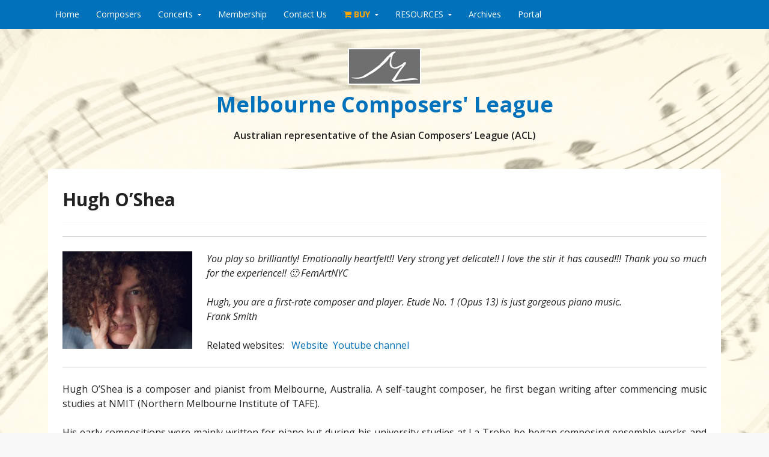

--- FILE ---
content_type: text/html; charset=UTF-8
request_url: https://www.melbournecomposersleague.com/hugh-oshea/
body_size: 11369
content:
<!DOCTYPE html>
<html lang="lang="en-AU"">
<head>
  <meta charset="UTF-8">
  <meta name="viewport" content="width=device-width, initial-scale=1">
  <meta http-equiv="X-UA-Compatible" content="IE=Edge,chrome=1">
  <link rel="profile" href="https://gmpg.org/xfn/11">
  <title>Hugh O&#8217;Shea &#8211; Melbourne Composers&#039; League</title>
<meta name='robots' content='max-image-preview:large' />
<link rel='dns-prefetch' href='//fonts.googleapis.com' />
<link rel="alternate" type="application/rss+xml" title="Melbourne Composers&#039; League &raquo; Feed" href="https://www.melbournecomposersleague.com/feed/" />
<link rel="alternate" type="application/rss+xml" title="Melbourne Composers&#039; League &raquo; Comments Feed" href="https://www.melbournecomposersleague.com/comments/feed/" />
<link rel="alternate" type="text/calendar" title="Melbourne Composers&#039; League &raquo; iCal Feed" href="https://www.melbournecomposersleague.com/events/?ical=1" />
<link rel="alternate" title="oEmbed (JSON)" type="application/json+oembed" href="https://www.melbournecomposersleague.com/wp-json/oembed/1.0/embed?url=https%3A%2F%2Fwww.melbournecomposersleague.com%2Fhugh-oshea%2F" />
<link rel="alternate" title="oEmbed (XML)" type="text/xml+oembed" href="https://www.melbournecomposersleague.com/wp-json/oembed/1.0/embed?url=https%3A%2F%2Fwww.melbournecomposersleague.com%2Fhugh-oshea%2F&#038;format=xml" />
<style id='wp-img-auto-sizes-contain-inline-css' type='text/css'>
img:is([sizes=auto i],[sizes^="auto," i]){contain-intrinsic-size:3000px 1500px}
/*# sourceURL=wp-img-auto-sizes-contain-inline-css */
</style>
<link rel='stylesheet' id='scap.flashblock-css' href='https://www.melbournecomposersleague.com/wp-content/plugins/compact-wp-audio-player/css/flashblock.css?ver=66933a02d8329b4e7b0707fb1b256289' type='text/css' media='all' />
<link rel='stylesheet' id='scap.player-css' href='https://www.melbournecomposersleague.com/wp-content/plugins/compact-wp-audio-player/css/player.css?ver=66933a02d8329b4e7b0707fb1b256289' type='text/css' media='all' />
<style id='wp-emoji-styles-inline-css' type='text/css'>

	img.wp-smiley, img.emoji {
		display: inline !important;
		border: none !important;
		box-shadow: none !important;
		height: 1em !important;
		width: 1em !important;
		margin: 0 0.07em !important;
		vertical-align: -0.1em !important;
		background: none !important;
		padding: 0 !important;
	}
/*# sourceURL=wp-emoji-styles-inline-css */
</style>
<link rel='stylesheet' id='wp-block-library-css' href='https://www.melbournecomposersleague.com/wp-includes/css/dist/block-library/style.min.css?ver=66933a02d8329b4e7b0707fb1b256289' type='text/css' media='all' />
<style id='global-styles-inline-css' type='text/css'>
:root{--wp--preset--aspect-ratio--square: 1;--wp--preset--aspect-ratio--4-3: 4/3;--wp--preset--aspect-ratio--3-4: 3/4;--wp--preset--aspect-ratio--3-2: 3/2;--wp--preset--aspect-ratio--2-3: 2/3;--wp--preset--aspect-ratio--16-9: 16/9;--wp--preset--aspect-ratio--9-16: 9/16;--wp--preset--color--black: #000000;--wp--preset--color--cyan-bluish-gray: #abb8c3;--wp--preset--color--white: #ffffff;--wp--preset--color--pale-pink: #f78da7;--wp--preset--color--vivid-red: #cf2e2e;--wp--preset--color--luminous-vivid-orange: #ff6900;--wp--preset--color--luminous-vivid-amber: #fcb900;--wp--preset--color--light-green-cyan: #7bdcb5;--wp--preset--color--vivid-green-cyan: #00d084;--wp--preset--color--pale-cyan-blue: #8ed1fc;--wp--preset--color--vivid-cyan-blue: #0693e3;--wp--preset--color--vivid-purple: #9b51e0;--wp--preset--gradient--vivid-cyan-blue-to-vivid-purple: linear-gradient(135deg,rgb(6,147,227) 0%,rgb(155,81,224) 100%);--wp--preset--gradient--light-green-cyan-to-vivid-green-cyan: linear-gradient(135deg,rgb(122,220,180) 0%,rgb(0,208,130) 100%);--wp--preset--gradient--luminous-vivid-amber-to-luminous-vivid-orange: linear-gradient(135deg,rgb(252,185,0) 0%,rgb(255,105,0) 100%);--wp--preset--gradient--luminous-vivid-orange-to-vivid-red: linear-gradient(135deg,rgb(255,105,0) 0%,rgb(207,46,46) 100%);--wp--preset--gradient--very-light-gray-to-cyan-bluish-gray: linear-gradient(135deg,rgb(238,238,238) 0%,rgb(169,184,195) 100%);--wp--preset--gradient--cool-to-warm-spectrum: linear-gradient(135deg,rgb(74,234,220) 0%,rgb(151,120,209) 20%,rgb(207,42,186) 40%,rgb(238,44,130) 60%,rgb(251,105,98) 80%,rgb(254,248,76) 100%);--wp--preset--gradient--blush-light-purple: linear-gradient(135deg,rgb(255,206,236) 0%,rgb(152,150,240) 100%);--wp--preset--gradient--blush-bordeaux: linear-gradient(135deg,rgb(254,205,165) 0%,rgb(254,45,45) 50%,rgb(107,0,62) 100%);--wp--preset--gradient--luminous-dusk: linear-gradient(135deg,rgb(255,203,112) 0%,rgb(199,81,192) 50%,rgb(65,88,208) 100%);--wp--preset--gradient--pale-ocean: linear-gradient(135deg,rgb(255,245,203) 0%,rgb(182,227,212) 50%,rgb(51,167,181) 100%);--wp--preset--gradient--electric-grass: linear-gradient(135deg,rgb(202,248,128) 0%,rgb(113,206,126) 100%);--wp--preset--gradient--midnight: linear-gradient(135deg,rgb(2,3,129) 0%,rgb(40,116,252) 100%);--wp--preset--font-size--small: 13px;--wp--preset--font-size--medium: 20px;--wp--preset--font-size--large: 36px;--wp--preset--font-size--x-large: 42px;--wp--preset--spacing--20: 0.44rem;--wp--preset--spacing--30: 0.67rem;--wp--preset--spacing--40: 1rem;--wp--preset--spacing--50: 1.5rem;--wp--preset--spacing--60: 2.25rem;--wp--preset--spacing--70: 3.38rem;--wp--preset--spacing--80: 5.06rem;--wp--preset--shadow--natural: 6px 6px 9px rgba(0, 0, 0, 0.2);--wp--preset--shadow--deep: 12px 12px 50px rgba(0, 0, 0, 0.4);--wp--preset--shadow--sharp: 6px 6px 0px rgba(0, 0, 0, 0.2);--wp--preset--shadow--outlined: 6px 6px 0px -3px rgb(255, 255, 255), 6px 6px rgb(0, 0, 0);--wp--preset--shadow--crisp: 6px 6px 0px rgb(0, 0, 0);}:where(.is-layout-flex){gap: 0.5em;}:where(.is-layout-grid){gap: 0.5em;}body .is-layout-flex{display: flex;}.is-layout-flex{flex-wrap: wrap;align-items: center;}.is-layout-flex > :is(*, div){margin: 0;}body .is-layout-grid{display: grid;}.is-layout-grid > :is(*, div){margin: 0;}:where(.wp-block-columns.is-layout-flex){gap: 2em;}:where(.wp-block-columns.is-layout-grid){gap: 2em;}:where(.wp-block-post-template.is-layout-flex){gap: 1.25em;}:where(.wp-block-post-template.is-layout-grid){gap: 1.25em;}.has-black-color{color: var(--wp--preset--color--black) !important;}.has-cyan-bluish-gray-color{color: var(--wp--preset--color--cyan-bluish-gray) !important;}.has-white-color{color: var(--wp--preset--color--white) !important;}.has-pale-pink-color{color: var(--wp--preset--color--pale-pink) !important;}.has-vivid-red-color{color: var(--wp--preset--color--vivid-red) !important;}.has-luminous-vivid-orange-color{color: var(--wp--preset--color--luminous-vivid-orange) !important;}.has-luminous-vivid-amber-color{color: var(--wp--preset--color--luminous-vivid-amber) !important;}.has-light-green-cyan-color{color: var(--wp--preset--color--light-green-cyan) !important;}.has-vivid-green-cyan-color{color: var(--wp--preset--color--vivid-green-cyan) !important;}.has-pale-cyan-blue-color{color: var(--wp--preset--color--pale-cyan-blue) !important;}.has-vivid-cyan-blue-color{color: var(--wp--preset--color--vivid-cyan-blue) !important;}.has-vivid-purple-color{color: var(--wp--preset--color--vivid-purple) !important;}.has-black-background-color{background-color: var(--wp--preset--color--black) !important;}.has-cyan-bluish-gray-background-color{background-color: var(--wp--preset--color--cyan-bluish-gray) !important;}.has-white-background-color{background-color: var(--wp--preset--color--white) !important;}.has-pale-pink-background-color{background-color: var(--wp--preset--color--pale-pink) !important;}.has-vivid-red-background-color{background-color: var(--wp--preset--color--vivid-red) !important;}.has-luminous-vivid-orange-background-color{background-color: var(--wp--preset--color--luminous-vivid-orange) !important;}.has-luminous-vivid-amber-background-color{background-color: var(--wp--preset--color--luminous-vivid-amber) !important;}.has-light-green-cyan-background-color{background-color: var(--wp--preset--color--light-green-cyan) !important;}.has-vivid-green-cyan-background-color{background-color: var(--wp--preset--color--vivid-green-cyan) !important;}.has-pale-cyan-blue-background-color{background-color: var(--wp--preset--color--pale-cyan-blue) !important;}.has-vivid-cyan-blue-background-color{background-color: var(--wp--preset--color--vivid-cyan-blue) !important;}.has-vivid-purple-background-color{background-color: var(--wp--preset--color--vivid-purple) !important;}.has-black-border-color{border-color: var(--wp--preset--color--black) !important;}.has-cyan-bluish-gray-border-color{border-color: var(--wp--preset--color--cyan-bluish-gray) !important;}.has-white-border-color{border-color: var(--wp--preset--color--white) !important;}.has-pale-pink-border-color{border-color: var(--wp--preset--color--pale-pink) !important;}.has-vivid-red-border-color{border-color: var(--wp--preset--color--vivid-red) !important;}.has-luminous-vivid-orange-border-color{border-color: var(--wp--preset--color--luminous-vivid-orange) !important;}.has-luminous-vivid-amber-border-color{border-color: var(--wp--preset--color--luminous-vivid-amber) !important;}.has-light-green-cyan-border-color{border-color: var(--wp--preset--color--light-green-cyan) !important;}.has-vivid-green-cyan-border-color{border-color: var(--wp--preset--color--vivid-green-cyan) !important;}.has-pale-cyan-blue-border-color{border-color: var(--wp--preset--color--pale-cyan-blue) !important;}.has-vivid-cyan-blue-border-color{border-color: var(--wp--preset--color--vivid-cyan-blue) !important;}.has-vivid-purple-border-color{border-color: var(--wp--preset--color--vivid-purple) !important;}.has-vivid-cyan-blue-to-vivid-purple-gradient-background{background: var(--wp--preset--gradient--vivid-cyan-blue-to-vivid-purple) !important;}.has-light-green-cyan-to-vivid-green-cyan-gradient-background{background: var(--wp--preset--gradient--light-green-cyan-to-vivid-green-cyan) !important;}.has-luminous-vivid-amber-to-luminous-vivid-orange-gradient-background{background: var(--wp--preset--gradient--luminous-vivid-amber-to-luminous-vivid-orange) !important;}.has-luminous-vivid-orange-to-vivid-red-gradient-background{background: var(--wp--preset--gradient--luminous-vivid-orange-to-vivid-red) !important;}.has-very-light-gray-to-cyan-bluish-gray-gradient-background{background: var(--wp--preset--gradient--very-light-gray-to-cyan-bluish-gray) !important;}.has-cool-to-warm-spectrum-gradient-background{background: var(--wp--preset--gradient--cool-to-warm-spectrum) !important;}.has-blush-light-purple-gradient-background{background: var(--wp--preset--gradient--blush-light-purple) !important;}.has-blush-bordeaux-gradient-background{background: var(--wp--preset--gradient--blush-bordeaux) !important;}.has-luminous-dusk-gradient-background{background: var(--wp--preset--gradient--luminous-dusk) !important;}.has-pale-ocean-gradient-background{background: var(--wp--preset--gradient--pale-ocean) !important;}.has-electric-grass-gradient-background{background: var(--wp--preset--gradient--electric-grass) !important;}.has-midnight-gradient-background{background: var(--wp--preset--gradient--midnight) !important;}.has-small-font-size{font-size: var(--wp--preset--font-size--small) !important;}.has-medium-font-size{font-size: var(--wp--preset--font-size--medium) !important;}.has-large-font-size{font-size: var(--wp--preset--font-size--large) !important;}.has-x-large-font-size{font-size: var(--wp--preset--font-size--x-large) !important;}
/*# sourceURL=global-styles-inline-css */
</style>

<style id='classic-theme-styles-inline-css' type='text/css'>
/*! This file is auto-generated */
.wp-block-button__link{color:#fff;background-color:#32373c;border-radius:9999px;box-shadow:none;text-decoration:none;padding:calc(.667em + 2px) calc(1.333em + 2px);font-size:1.125em}.wp-block-file__button{background:#32373c;color:#fff;text-decoration:none}
/*# sourceURL=/wp-includes/css/classic-themes.min.css */
</style>
<link rel='stylesheet' id='theme-my-login-css' href='https://www.melbournecomposersleague.com/wp-content/plugins/theme-my-login/assets/styles/theme-my-login.min.css?ver=7.1.10' type='text/css' media='all' />
<link rel='stylesheet' id='yop-public-css' href='https://www.melbournecomposersleague.com/wp-content/plugins/yop-poll/public/assets/css/yop-poll-public-6.5.39.css?ver=66933a02d8329b4e7b0707fb1b256289' type='text/css' media='all' />
<link rel='stylesheet' id='govpress-style-css' href='https://www.melbournecomposersleague.com/wp-content/themes/govpress/style.css?ver=66933a02d8329b4e7b0707fb1b256289' type='text/css' media='all' />
<link rel='stylesheet' id='fontawesome-css' href='https://www.melbournecomposersleague.com/wp-content/themes/govpress/fonts/font-awesome/font-awesome.css?ver=4.5.0' type='text/css' media='all' />
<link rel='stylesheet' id='govpress-open-sans-css' href='//fonts.googleapis.com/css?family=Open+Sans%3A300italic%2C400italic%2C600italic%2C700italic%2C400%2C600%2C700%2C300&#038;subset=latin%2Clatin-ext' type='text/css' media='screen' />
<link rel='stylesheet' id='tablepress-default-css' href='https://www.melbournecomposersleague.com/wp-content/plugins/tablepress/css/build/default.css?ver=3.2.6' type='text/css' media='all' />
<link rel='stylesheet' id='wp-ppec-frontend-style-css' href='https://www.melbournecomposersleague.com/wp-content/plugins/wp-express-checkout/assets/css/public.css?ver=2.4.5' type='text/css' media='all' />
<link rel='stylesheet' id='wpec-stripe-styles-css' href='https://www.melbournecomposersleague.com/wp-content/plugins/wp-express-checkout/assets/css/wpec-stripe-related.css?ver=2.4.5' type='text/css' media='all' />
<script type="text/javascript" src="https://www.melbournecomposersleague.com/wp-content/plugins/compact-wp-audio-player/js/soundmanager2-nodebug-jsmin.js?ver=66933a02d8329b4e7b0707fb1b256289" id="scap.soundmanager2-js"></script>
<script type="text/javascript" src="https://www.melbournecomposersleague.com/wp-includes/js/jquery/jquery.min.js?ver=3.7.1" id="jquery-core-js"></script>
<script type="text/javascript" src="https://www.melbournecomposersleague.com/wp-includes/js/jquery/jquery-migrate.min.js?ver=3.4.1" id="jquery-migrate-js"></script>
<script type="text/javascript" id="yop-public-js-extra">
/* <![CDATA[ */
var objectL10n = {"yopPollParams":{"urlParams":{"ajax":"https://www.melbournecomposersleague.com/wp-admin/admin-ajax.php","wpLogin":"https://www.melbournecomposersleague.com/login/?redirect_to=https%3A%2F%2Fwww.melbournecomposersleague.com%2Fwp-admin%2Fadmin-ajax.php%3Faction%3Dyop_poll_record_wordpress_vote"},"apiParams":{"reCaptcha":{"siteKey":""},"reCaptchaV2Invisible":{"siteKey":""},"reCaptchaV3":{"siteKey":""},"hCaptcha":{"siteKey":""},"cloudflareTurnstile":{"siteKey":""}},"captchaParams":{"imgPath":"https://www.melbournecomposersleague.com/wp-content/plugins/yop-poll/public/assets/img/","url":"https://www.melbournecomposersleague.com/wp-content/plugins/yop-poll/app.php","accessibilityAlt":"Sound icon","accessibilityTitle":"Accessibility option: listen to a question and answer it!","accessibilityDescription":"Type below the \u003Cstrong\u003Eanswer\u003C/strong\u003E to what you hear. Numbers or words:","explanation":"Click or touch the \u003Cstrong\u003EANSWER\u003C/strong\u003E","refreshAlt":"Refresh/reload icon","refreshTitle":"Refresh/reload: get new images and accessibility option!"},"voteParams":{"invalidPoll":"INVALID POLL","noAnswersSelected":"NO ANSWER SELECTED","minAnswersRequired":"At least {min_answers_allowed} answer(s) required","maxAnswersRequired":"A max of {max_answers_allowed} answer(s) accepted","noAnswerForOther":"No other answer entered","noValueForCustomField":"{custom_field_name} is required","tooManyCharsForCustomField":"Text for {custom_field_name} is too long","consentNotChecked":"You must agree to our terms and conditions","noCaptchaSelected":"CAPTCHA IS REQUIRED","thankYou":"THANK YOU FOR YOUR VOTE"},"resultsParams":{"singleVote":"vote","multipleVotes":"votes","singleAnswer":"answer","multipleAnswers":"answers"}}};
//# sourceURL=yop-public-js-extra
/* ]]> */
</script>
<script type="text/javascript" src="https://www.melbournecomposersleague.com/wp-content/plugins/yop-poll/public/assets/js/yop-poll-public-6.5.39.min.js?ver=66933a02d8329b4e7b0707fb1b256289" id="yop-public-js"></script>
<link rel="https://api.w.org/" href="https://www.melbournecomposersleague.com/wp-json/" /><link rel="alternate" title="JSON" type="application/json" href="https://www.melbournecomposersleague.com/wp-json/wp/v2/pages/4503" /><link rel="canonical" href="https://www.melbournecomposersleague.com/hugh-oshea/" />
<script type="text/javascript">
(function(url){
	if(/(?:Chrome\/26\.0\.1410\.63 Safari\/537\.31|WordfenceTestMonBot)/.test(navigator.userAgent)){ return; }
	var addEvent = function(evt, handler) {
		if (window.addEventListener) {
			document.addEventListener(evt, handler, false);
		} else if (window.attachEvent) {
			document.attachEvent('on' + evt, handler);
		}
	};
	var removeEvent = function(evt, handler) {
		if (window.removeEventListener) {
			document.removeEventListener(evt, handler, false);
		} else if (window.detachEvent) {
			document.detachEvent('on' + evt, handler);
		}
	};
	var evts = 'contextmenu dblclick drag dragend dragenter dragleave dragover dragstart drop keydown keypress keyup mousedown mousemove mouseout mouseover mouseup mousewheel scroll'.split(' ');
	var logHuman = function() {
		if (window.wfLogHumanRan) { return; }
		window.wfLogHumanRan = true;
		var wfscr = document.createElement('script');
		wfscr.type = 'text/javascript';
		wfscr.async = true;
		wfscr.src = url + '&r=' + Math.random();
		(document.getElementsByTagName('head')[0]||document.getElementsByTagName('body')[0]).appendChild(wfscr);
		for (var i = 0; i < evts.length; i++) {
			removeEvent(evts[i], logHuman);
		}
	};
	for (var i = 0; i < evts.length; i++) {
		addEvent(evts[i], logHuman);
	}
})('//www.melbournecomposersleague.com/?wordfence_lh=1&hid=206B29CB8B0748D5168198DB0474DBF9');
</script><meta name="tec-api-version" content="v1"><meta name="tec-api-origin" content="https://www.melbournecomposersleague.com"><link rel="alternate" href="https://www.melbournecomposersleague.com/wp-json/tribe/events/v1/" />	<style type="text/css">
			.site-title a {
			color: #0072bc;
		}
		</style>
	<style type="text/css" id="custom-background-css">
body.custom-background { background-image: url("https://www.melbournecomposersleague.com/wp-content/uploads/2016/02/sheet_music_2_by_kerbi_stock10.jpg"); background-position: center top; background-size: auto; background-repeat: no-repeat; background-attachment: fixed; }
</style>
	<link rel="icon" href="https://www.melbournecomposersleague.com/wp-content/uploads/2016/02/cropped-MCL-logo-b-32x32.jpg" sizes="32x32" />
<link rel="icon" href="https://www.melbournecomposersleague.com/wp-content/uploads/2016/02/cropped-MCL-logo-b-192x192.jpg" sizes="192x192" />
<link rel="apple-touch-icon" href="https://www.melbournecomposersleague.com/wp-content/uploads/2016/02/cropped-MCL-logo-b-180x180.jpg" />
<meta name="msapplication-TileImage" content="https://www.melbournecomposersleague.com/wp-content/uploads/2016/02/cropped-MCL-logo-b-270x270.jpg" />
<!-- Custom Styling -->
<style type="text/css">
.site-description { color:#222222 }
#site-navigation, #hero-widgets, #secondary .widget-title, #home-page-featured .widget-title, .site-footer { background:#0072bc }
#content a:hover, #content a:focus, #content a:active { color:#dd9933 }
#menu-icon a:hover, #menu-icon a:focus, #menu-icon a:active { color:#dd9933 }
</style>
		<style type="text/css" id="wp-custom-css">
			/* Remove meta data */
.entry-meta .byline, .entry-meta .cat-links { display: none; }
 
.entry-meta .posted-on { display: none; }

.wpec-modal-open{
    background: orangered!important;
    background-color: !important;
    border-color: none !important;
    color: white!important;
    border-width:  !important;
    box-shadow: none !important;
    text-shadow: none !important;
}  text-shadow: none !important;
}

.main-navigation ul ul {
    background-color: whitesmoke;
}

.main-navigation ul ul a:hover {
    background-color: #ccff99;
}

.main-navigation ul ul a {
    color: orange;		</style>
		<link rel='stylesheet' id='font-awesome-css' href='https://www.melbournecomposersleague.com/wp-content/plugins/magee-shortcodes/assets/font-awesome/css/font-awesome.min.css?ver=4.4.0' type='text/css' media='' />
<link rel='stylesheet' id='magee-shortcodes-css' href='https://www.melbournecomposersleague.com/wp-content/plugins/magee-shortcodes/assets/css/shortcodes.min.css?ver=2.1.1' type='text/css' media='all' />
</head>

<body data-rsssl=1 class="wp-singular page-template-default page page-id-4503 custom-background wp-theme-govpress tribe-no-js layout-single-column">
<div id="page" class="hfeed site">

	
	<nav id="site-navigation" class="main-navigation" role="navigation">
		<div class="col-width">
			<h1 class="menu-toggle">Menu</h1>
			<a class="skip-link screen-reader-text" href="#content">Skip to content</a>

			<div class="menu-home-container"><ul id="menu-home" class="nav-menu"><li id="menu-item-13" class="menu-item menu-item-type-custom menu-item-object-custom menu-item-home menu-item-13"><a href="https://www.melbournecomposersleague.com">Home</a></li>
<li id="menu-item-5654" class="menu-item menu-item-type-post_type menu-item-object-page menu-item-5654"><a href="https://www.melbournecomposersleague.com/composers/">Composers</a></li>
<li id="menu-item-5652" class="menu-item menu-item-type-post_type menu-item-object-page menu-item-has-children menu-item-5652"><a href="https://www.melbournecomposersleague.com/composers-2/">Concerts</a>
<ul class="sub-menu">
	<li id="menu-item-5644" class="menu-item menu-item-type-custom menu-item-object-custom menu-item-5644"><a href="https://www.melbournecomposersleague.com/events/">Upcoming Concerts</a></li>
	<li id="menu-item-5645" class="menu-item menu-item-type-custom menu-item-object-custom menu-item-5645"><a href="https://www.melbournecomposersleague.com/events/list/?eventDisplay=past">Concert Archives</a></li>
</ul>
</li>
<li id="menu-item-62" class="menu-item menu-item-type-post_type menu-item-object-page menu-item-62"><a href="https://www.melbournecomposersleague.com/membership-applications/">Membership</a></li>
<li id="menu-item-60" class="menu-item menu-item-type-post_type menu-item-object-page menu-item-60"><a href="https://www.melbournecomposersleague.com/contact-us/">Contact Us</a></li>
<li id="menu-item-4659" class="menu-item menu-item-type-post_type menu-item-object-page menu-item-has-children menu-item-4659"><a href="https://www.melbournecomposersleague.com/buy/"><h1><span style="color: #ffa500;"><i class="fa fa-shopping-cart" aria-hidden="true"></i> BUY </span></h1></a>
<ul class="sub-menu">
	<li id="menu-item-4660" class="menu-item menu-item-type-custom menu-item-object-custom menu-item-4660"><a href="https://www.melbournecomposersleague.com/buy-cds/">CDs and digital media downloads</a></li>
</ul>
</li>
<li id="menu-item-4649" class="menu-item menu-item-type-post_type menu-item-object-page menu-item-has-children menu-item-4649"><a href="https://www.melbournecomposersleague.com/resources/">RESOURCES</a>
<ul class="sub-menu">
	<li id="menu-item-64" class="menu-item menu-item-type-post_type menu-item-object-page menu-item-64"><a href="https://www.melbournecomposersleague.com/model-rules/">Melbourne Composers’ League: Model Rules 2024</a></li>
	<li id="menu-item-5619" class="menu-item menu-item-type-post_type menu-item-object-page menu-item-5619"><a href="https://www.melbournecomposersleague.com/mcl-concert-score-selection-policy-2024/">MCL Concert &#038; Score Selection Policy 2024</a></li>
	<li id="menu-item-58" class="menu-item menu-item-type-post_type menu-item-object-page menu-item-58"><a href="https://www.melbournecomposersleague.com/acknowledgements/">Acknowledgements</a></li>
	<li id="menu-item-63" class="menu-item menu-item-type-post_type menu-item-object-page menu-item-63"><a href="https://www.melbournecomposersleague.com/privacy-policy/">Privacy Policy</a></li>
</ul>
</li>
<li id="menu-item-59" class="menu-item menu-item-type-post_type menu-item-object-page menu-item-59"><a href="https://www.melbournecomposersleague.com/archives/">Archives</a></li>
<li id="menu-item-1384" class="menu-item menu-item-type-custom menu-item-object-custom menu-item-1384"><a href="https://www.melbournecomposersleague.com/melbourne-composers-league-resources-log-in-page/">Portal</a></li>
</ul></div>		</div>
	</nav><!-- #site-navigation -->

	<header id="masthead" class="site-header" role="banner">
		<div class="site-branding col-width">
							<a href="https://www.melbournecomposersleague.com/" rel="home">
					<img src="https://www.melbournecomposersleague.com/wp-content/uploads/2016/02/MCL-logo.jpg" width="122" height="61" alt="">
				</a>
						<h1 class="site-title"><a href="https://www.melbournecomposersleague.com/" rel="home">Melbourne Composers&#039; League</a></h1>
			<h2 class="site-description">Australian representative of the Asian Composers’ League (ACL)</h2>
		</div>
	</header><!-- #masthead -->

	
	<div class="col-width">
		<div id="content" class="site-content">

	<div id="primary" class="content-area">
		<div id="main" class="site-main" role="main">

			
				
<article id="post-4503" class="post-4503 page type-page status-publish hentry">
	<header class="entry-header">
		<h1 class="entry-title">Hugh O&#8217;Shea</h1>
	</header><!-- .entry-header -->

	<div class="entry-content">
		<div id="page_object_bio_modal_content" class="modal_body" style="text-align: justify;">
<hr />
<p><a href="https://www.melbournecomposersleague.com/wp-content/uploads/2022/12/1405918107_JessicaMaybusPhotography_5.jpg"><img decoding="async" class=" wp-image-4504 alignleft" src="https://www.melbournecomposersleague.com/wp-content/uploads/2022/12/1405918107_JessicaMaybusPhotography_5.jpg" alt="" width="216" height="162" /></a><em>You play so brilliantly! Emotionally heartfelt!! Very strong yet delicate!! I love the stir it has caused!!! Thank you so much for the experience!! 🙂 FemArtNYC</em></p>
<p><em>Hugh, you are a first-rate composer and player. Etude No. 1 (Opus 13) is just gorgeous piano music.</em><br />
<em>Frank Smith</em></p>
<p>Related websites:   <a href="https://www.hughoshea.com" target="_blank" rel="noopener">Website</a>  <a href="https://www.youtube.com/@hughoshea-official" target="_blank" rel="noopener">Youtube channel</a></p>
<hr />
<p>Hugh O&#8217;Shea is a composer and pianist from Melbourne, Australia. A self-taught composer, he first began writing after commencing music studies at NMIT (Northern Melbourne Institute of TAFE).</p>
<p>His early compositions were mainly written for piano but during his university studies at La Trobe he began composing ensemble works and also composed music and songs for campus theatre productions. After graduatlng in 2003 and being awarded a Bachelor of Arts (Music and Politics) he wrote soundtracks for documentaries and commercials. He received his Diploma of Education (Primary) in 2007.</p>
<p>Etude 1/13 from his EP Quartet, reached number two on the ReverbNation local classical music charts in Melbourne a few weeks after its initial release in May 2008. All four tracks from the EP receive airplay on local and national radio in Australia and internationally on the internet.</p>
<p>After selling out, Quartet was re-released in August 2012 with a new cover design and different track running order. Since then, the profile of Hugh O’Shea and the Quartet EP have been raised significantly, receiving high praise from many of O’Shea’s peers and listeners alike.</p>
<p>April 2006 witnessed the premiere performance of his first choral and instrumental work his second commissioned work &#8211; Laudate Dominum, which was performed in Melbourne&#8217;s famous St. Patrick&#8217;s Cathedral.</p>
<p>In 2008, between teaching, performing and the recording of the Quartet EP Hugh has been working on a larger choral and instrumental work &#8211; a Miserere based on the vulgate version of psalm 49 &#8211; which will be performed next year.</p>
<hr />
</div>
<h1 style="text-align: justify;">Featured compositions</h1>
<p style="text-align: justify;"><iframe title="YouTube video player" src="https://www.youtube.com/embed/54vAgoFOh8Y" width="560" height="315" frameborder="0" allowfullscreen="allowfullscreen"></iframe></p>
<p style="text-align: justify;"><iframe title="YouTube video player" src="https://www.youtube.com/embed/14seO9EQBm8" width="560" height="315" frameborder="0" allowfullscreen="allowfullscreen"></iframe></p>
<p style="text-align: justify;"><iframe loading="lazy" title="YouTube video player" src="https://www.youtube.com/embed/cuTJFnAebGQ" width="560" height="315" frameborder="0" allowfullscreen="allowfullscreen"></iframe></p>
<p style="text-align: justify;"><iframe loading="lazy" title="YouTube video player" src="https://www.youtube.com/embed/PCQrAQr-4qA" width="560" height="315" frameborder="0" allowfullscreen="allowfullscreen"></iframe></p>
<p style="text-align: justify;">
			</div><!-- .entry-content -->
	</article><!-- #post-## -->
				
				
			
		</div><!-- #main -->
	</div><!-- #primary -->



		</div><!-- #content -->
	</div><!-- .col-width -->

	

<div id="footer-widgets" class="col-width clear widgets-count-1">
		<div id="footer-widget-1" class="widget-area" role="complementary">
		<aside id="search-16" class="widget widget_search"><form role="search" method="get" class="search-form" action="https://www.melbournecomposersleague.com/">
	<label>
		<span class="screen-reader-text">Search for:</span>
		<input type="search" class="search-field" placeholder="Search" value="" name="s" title="Search for:" />
	</label>
	<input type="submit" class="fa search-submit" value="&#xf002;" />
</form>
</aside><aside id="block-8" class="widget widget_block"><h1><span style="color: #0072bc;font-size: 20px; ">DONATE NOW</span></h1>
<h5></h5>

Your donation contributes to creativity and innovation in the arts through live music performances of newly composed works and helps us to fundraise for future concerts. You can make a secure donation by contacting us direct at <h4 style="text-align: left;"><i id="" class=" fa fa-envelope-o" style="font-size:30px;color:#fdd200;"></i>     <a href="mailto:info@melbournecomposersleague.com"style="color: #0072bc;">info@melbournecomposersleague.com</a></a></h4></aside>	</div><!-- #first .widget-area -->
	
	
	</div><!-- #supplementary -->

	
	<footer class="site-footer widgets" role="contentinfo">
		<div class="col-width">
							<div class="widget-area" role="complementary">
					<aside id="text-3" class="widget widget_text"><h4 class="widget-title">© 2016 &#8211; 2025, Melbourne Composers&#8217; League, Inc.</h4>			<div class="textwidget"></div>
		</aside>				</div>
					</div><!-- .col-width -->
	</footer><!-- .site-footer -->
</div><!-- #page -->

<script type="speculationrules">
{"prefetch":[{"source":"document","where":{"and":[{"href_matches":"/*"},{"not":{"href_matches":["/wp-*.php","/wp-admin/*","/wp-content/uploads/*","/wp-content/*","/wp-content/plugins/*","/wp-content/themes/govpress/*","/*\\?(.+)"]}},{"not":{"selector_matches":"a[rel~=\"nofollow\"]"}},{"not":{"selector_matches":".no-prefetch, .no-prefetch a"}}]},"eagerness":"conservative"}]}
</script>

<!-- WP Audio player plugin v1.9.15 - https://www.tipsandtricks-hq.com/wordpress-audio-music-player-plugin-4556/ -->
    <script type="text/javascript">
        soundManager.useFlashBlock = true; // optional - if used, required flashblock.css
        soundManager.url = 'https://www.melbournecomposersleague.com/wp-content/plugins/compact-wp-audio-player/swf/soundmanager2.swf';
        function play_mp3(flg, ids, mp3url, volume, loops)
        {
            //Check the file URL parameter value
            var pieces = mp3url.split("|");
            if (pieces.length > 1) {//We have got an .ogg file too
                mp3file = pieces[0];
                oggfile = pieces[1];
                //set the file URL to be an array with the mp3 and ogg file
                mp3url = new Array(mp3file, oggfile);
            }

            soundManager.createSound({
                id: 'btnplay_' + ids,
                volume: volume,
                url: mp3url
            });

            if (flg == 'play') {
    stop_all_tracks();                soundManager.play('btnplay_' + ids, {
                    onfinish: function() {
                        if (loops == 'true') {
                            loopSound('btnplay_' + ids);
                        }
                        else {
                            document.getElementById('btnplay_' + ids).style.display = 'inline';
                            document.getElementById('btnstop_' + ids).style.display = 'none';
                        }
                    }
                });
            }
            else if (flg == 'stop') {
    //soundManager.stop('btnplay_'+ids);
                soundManager.pause('btnplay_' + ids);
            }
        }
        function show_hide(flag, ids)
        {
            if (flag == 'play') {
                document.getElementById('btnplay_' + ids).style.display = 'none';
                document.getElementById('btnstop_' + ids).style.display = 'inline';
            }
            else if (flag == 'stop') {
                document.getElementById('btnplay_' + ids).style.display = 'inline';
                document.getElementById('btnstop_' + ids).style.display = 'none';
            }
        }
        function loopSound(soundID)
        {
            window.setTimeout(function() {
                soundManager.play(soundID, {onfinish: function() {
                        loopSound(soundID);
                    }});
            }, 1);
        }
        function stop_all_tracks()
        {
            soundManager.stopAll();
            var inputs = document.getElementsByTagName("input");
            for (var i = 0; i < inputs.length; i++) {
                if (inputs[i].id.indexOf("btnplay_") == 0) {
                    inputs[i].style.display = 'inline';//Toggle the play button
                }
                if (inputs[i].id.indexOf("btnstop_") == 0) {
                    inputs[i].style.display = 'none';//Hide the stop button
                }
            }
        }
    </script>
    		<script>
		( function ( body ) {
			'use strict';
			body.className = body.className.replace( /\btribe-no-js\b/, 'tribe-js' );
		} )( document.body );
		</script>
		<script> /* <![CDATA[ */var tribe_l10n_datatables = {"aria":{"sort_ascending":": activate to sort column ascending","sort_descending":": activate to sort column descending"},"length_menu":"Show _MENU_ entries","empty_table":"No data available in table","info":"Showing _START_ to _END_ of _TOTAL_ entries","info_empty":"Showing 0 to 0 of 0 entries","info_filtered":"(filtered from _MAX_ total entries)","zero_records":"No matching records found","search":"Search:","all_selected_text":"All items on this page were selected. ","select_all_link":"Select all pages","clear_selection":"Clear Selection.","pagination":{"all":"All","next":"Next","previous":"Previous"},"select":{"rows":{"0":"","_":": Selected %d rows","1":": Selected 1 row"}},"datepicker":{"dayNames":["Sunday","Monday","Tuesday","Wednesday","Thursday","Friday","Saturday"],"dayNamesShort":["Sun","Mon","Tue","Wed","Thu","Fri","Sat"],"dayNamesMin":["S","M","T","W","T","F","S"],"monthNames":["January","February","March","April","May","June","July","August","September","October","November","December"],"monthNamesShort":["January","February","March","April","May","June","July","August","September","October","November","December"],"monthNamesMin":["Jan","Feb","Mar","Apr","May","Jun","Jul","Aug","Sep","Oct","Nov","Dec"],"nextText":"Next","prevText":"Prev","currentText":"Today","closeText":"Done","today":"Today","clear":"Clear"}};/* ]]> */ </script><script type="text/javascript" src="https://www.melbournecomposersleague.com/wp-content/plugins/the-events-calendar/common/build/js/user-agent.js?ver=da75d0bdea6dde3898df" id="tec-user-agent-js"></script>
<script type="text/javascript" id="theme-my-login-js-extra">
/* <![CDATA[ */
var themeMyLogin = {"action":"","errors":[]};
//# sourceURL=theme-my-login-js-extra
/* ]]> */
</script>
<script type="text/javascript" src="https://www.melbournecomposersleague.com/wp-content/plugins/theme-my-login/assets/scripts/theme-my-login.min.js?ver=7.1.10" id="theme-my-login-js"></script>
<script type="text/javascript" src="https://www.melbournecomposersleague.com/wp-content/themes/govpress/js/combined-min.js?ver=1.5.2" id="govpress-theme-js"></script>
<script type="text/javascript" id="wp-ppec-frontend-script-js-extra">
/* <![CDATA[ */
var wpec_create_order_vars = {"nonce":"f56f4d77b4"};
var wpec_on_approve_vars = {"nonce":"ef41cf6532","return_url":"https://www.melbournecomposersleague.com/thank-you-transaction-result/","txn_success_message":"Transaction completed successfully!","txn_success_extra_msg":"Feel free to browse our site further for your next purchase."};
var ppecFrontVars = {"str":{"errorOccurred":"Error occurred","paymentFor":"Payment for","enterQuantity":"Please enter a valid quantity","stockErr":"You cannot order more items than available: %d","enterAmount":"Please enter a valid amount","acceptTos":"Please accept the terms and conditions","paymentCompleted":"Payment Completed","redirectMsg":"You are now being redirected to the order summary page.","strRemoveCoupon":"Remove coupon","strRemove":"Remove","required":"This field is required"},"ajaxUrl":"https://www.melbournecomposersleague.com/wp-admin/admin-ajax.php"};
//# sourceURL=wp-ppec-frontend-script-js-extra
/* ]]> */
</script>
<script type="text/javascript" src="https://www.melbournecomposersleague.com/wp-content/plugins/wp-express-checkout/assets/js/public.js?ver=2.4.5" id="wp-ppec-frontend-script-js"></script>
<script type="text/javascript" src="https://www.melbournecomposersleague.com/wp-content/plugins/wp-express-checkout/assets/js/wpec-paypal.js?ver=2.4.5" id="wpec-paypal-frontend-script-js" defer="defer" data-wp-strategy="defer"></script>
<script type="text/javascript" id="wpec-stripe-frontend-script-js-extra">
/* <![CDATA[ */
var wpec_stripe_frontend_vars = {"nonce":"4244eca8f6"};
//# sourceURL=wpec-stripe-frontend-script-js-extra
/* ]]> */
</script>
<script type="text/javascript" src="https://www.melbournecomposersleague.com/wp-content/plugins/wp-express-checkout/assets/js/wpec-stripe.js?ver=2.4.5" id="wpec-stripe-frontend-script-js" defer="defer" data-wp-strategy="defer"></script>
<script type="text/javascript" src="https://www.melbournecomposersleague.com/wp-content/plugins/wp-express-checkout/assets/js/wpec-manual-checkout.js?ver=2.4.5" id="wpec-manual-checkout-frontend-script-js" defer="defer" data-wp-strategy="defer"></script>
<script id="wp-emoji-settings" type="application/json">
{"baseUrl":"https://s.w.org/images/core/emoji/17.0.2/72x72/","ext":".png","svgUrl":"https://s.w.org/images/core/emoji/17.0.2/svg/","svgExt":".svg","source":{"concatemoji":"https://www.melbournecomposersleague.com/wp-includes/js/wp-emoji-release.min.js?ver=66933a02d8329b4e7b0707fb1b256289"}}
</script>
<script type="module">
/* <![CDATA[ */
/*! This file is auto-generated */
const a=JSON.parse(document.getElementById("wp-emoji-settings").textContent),o=(window._wpemojiSettings=a,"wpEmojiSettingsSupports"),s=["flag","emoji"];function i(e){try{var t={supportTests:e,timestamp:(new Date).valueOf()};sessionStorage.setItem(o,JSON.stringify(t))}catch(e){}}function c(e,t,n){e.clearRect(0,0,e.canvas.width,e.canvas.height),e.fillText(t,0,0);t=new Uint32Array(e.getImageData(0,0,e.canvas.width,e.canvas.height).data);e.clearRect(0,0,e.canvas.width,e.canvas.height),e.fillText(n,0,0);const a=new Uint32Array(e.getImageData(0,0,e.canvas.width,e.canvas.height).data);return t.every((e,t)=>e===a[t])}function p(e,t){e.clearRect(0,0,e.canvas.width,e.canvas.height),e.fillText(t,0,0);var n=e.getImageData(16,16,1,1);for(let e=0;e<n.data.length;e++)if(0!==n.data[e])return!1;return!0}function u(e,t,n,a){switch(t){case"flag":return n(e,"\ud83c\udff3\ufe0f\u200d\u26a7\ufe0f","\ud83c\udff3\ufe0f\u200b\u26a7\ufe0f")?!1:!n(e,"\ud83c\udde8\ud83c\uddf6","\ud83c\udde8\u200b\ud83c\uddf6")&&!n(e,"\ud83c\udff4\udb40\udc67\udb40\udc62\udb40\udc65\udb40\udc6e\udb40\udc67\udb40\udc7f","\ud83c\udff4\u200b\udb40\udc67\u200b\udb40\udc62\u200b\udb40\udc65\u200b\udb40\udc6e\u200b\udb40\udc67\u200b\udb40\udc7f");case"emoji":return!a(e,"\ud83e\u1fac8")}return!1}function f(e,t,n,a){let r;const o=(r="undefined"!=typeof WorkerGlobalScope&&self instanceof WorkerGlobalScope?new OffscreenCanvas(300,150):document.createElement("canvas")).getContext("2d",{willReadFrequently:!0}),s=(o.textBaseline="top",o.font="600 32px Arial",{});return e.forEach(e=>{s[e]=t(o,e,n,a)}),s}function r(e){var t=document.createElement("script");t.src=e,t.defer=!0,document.head.appendChild(t)}a.supports={everything:!0,everythingExceptFlag:!0},new Promise(t=>{let n=function(){try{var e=JSON.parse(sessionStorage.getItem(o));if("object"==typeof e&&"number"==typeof e.timestamp&&(new Date).valueOf()<e.timestamp+604800&&"object"==typeof e.supportTests)return e.supportTests}catch(e){}return null}();if(!n){if("undefined"!=typeof Worker&&"undefined"!=typeof OffscreenCanvas&&"undefined"!=typeof URL&&URL.createObjectURL&&"undefined"!=typeof Blob)try{var e="postMessage("+f.toString()+"("+[JSON.stringify(s),u.toString(),c.toString(),p.toString()].join(",")+"));",a=new Blob([e],{type:"text/javascript"});const r=new Worker(URL.createObjectURL(a),{name:"wpTestEmojiSupports"});return void(r.onmessage=e=>{i(n=e.data),r.terminate(),t(n)})}catch(e){}i(n=f(s,u,c,p))}t(n)}).then(e=>{for(const n in e)a.supports[n]=e[n],a.supports.everything=a.supports.everything&&a.supports[n],"flag"!==n&&(a.supports.everythingExceptFlag=a.supports.everythingExceptFlag&&a.supports[n]);var t;a.supports.everythingExceptFlag=a.supports.everythingExceptFlag&&!a.supports.flag,a.supports.everything||((t=a.source||{}).concatemoji?r(t.concatemoji):t.wpemoji&&t.twemoji&&(r(t.twemoji),r(t.wpemoji)))});
//# sourceURL=https://www.melbournecomposersleague.com/wp-includes/js/wp-emoji-loader.min.js
/* ]]> */
</script>

</body>
</html>


--- FILE ---
content_type: text/css
request_url: https://www.melbournecomposersleague.com/wp-content/themes/govpress/style.css?ver=66933a02d8329b4e7b0707fb1b256289
body_size: 6673
content:
/*
Theme Name: GovPress
Theme URI: http://govpress.org
Author: GovFresh
Description: GovPress is a free WordPress theme designed for government use. Features include customized homepage, color customizations options, custom headers, multiple widget areas, and an optional icon navigation menu. Extensive documentation and recommended plugins can be found at govpress.org. All code is peer reviewed and patches are welcome via GitHub.
Version: 1.5.2
License: GNU General Public License v2 or later
License URI: LICENSE
Text Domain: govpress
Domain Path: /languages/
Tags: two-columns, custom-header, custom-menu, featured-image-header, full-width-template, translation-ready

This theme, like WordPress, is licensed under the GPL.
Use it to make something cool, have fun, and share what you've learned with others.

GovPress is based on Underscores http://underscores.me/, (C) 2012-2014 Automattic, Inc.
*/
/* =Global Variables
----------------------------------------------- */
/*
Resetting and rebuilding styles have been helped along thanks to the fine work of
Eric Meyer http://meyerweb.com/eric/tools/css/reset/index.html
along with Nicolas Gallagher and Jonathan Neal http://necolas.github.com/normalize.css/
and Blueprint http://www.blueprintcss.org/
*/
/* =Reset
-------------------------------------------------------------- */
html, body, div, span, applet, object, iframe,
h1, h2, h3, h4, h5, h6, p, blockquote, pre,
a, abbr, acronym, address, big, cite, code,
del, dfn, em, font, ins, kbd, q, s, samp,
small, strike, strong, sub, sup, tt, var,
dl, dt, dd, ol, ul, li,
fieldset, form, label, legend,
table, caption, tbody, tfoot, thead, tr, th, td {
  border: 0;
  font-family: inherit;
  font-size: 100%;
  font-style: inherit;
  font-weight: inherit;
  margin: 0;
  outline: 0;
  padding: 0;
  vertical-align: baseline; }

html {
  font-size: 62.5%;
  /* Corrects text resizing oddly in IE6/7 when body font-size is set using em units http://clagnut.com/blog/348/#c790 */
  overflow-y: scroll;
  /* Keeps page centered in all browsers regardless of content height */
  -webkit-text-size-adjust: 100%;
  /* Prevents iOS text size adjust after orientation change, without disabling user zoom */
  -ms-text-size-adjust: 100%;
  /* www.456bereastreet.com/archive/201012/controlling_text_size_in_safari_for_ios_without_disabling_user_zoom/ */ }

*,
*:before,
*:after {
  /* apply a natural box layout model to all elements; see http://www.paulirish.com/2012/box-sizing-border-box-ftw/ */
  -webkit-box-sizing: border-box;
  /* Not needed for modern webkit but still used by Blackberry Browser 7.0; see http://caniuse.com/#search=box-sizing */
  /* Still needed for Firefox 28; see http://caniuse.com/#search=box-sizing */
  box-sizing: border-box; }

body {
  background: #fff; }

article,
aside,
details,
figcaption,
figure,
footer,
header,
main,
nav,
section {
  display: block; }

ol, ul {
  list-style: none; }

table {
  /* tables still need 'cellspacing="0"' in the markup */
  border-collapse: separate;
  border-spacing: 0; }

caption, th, td {
  font-weight: normal;
  text-align: left; }

blockquote:before, blockquote:after,
q:before, q:after {
  content: ""; }

blockquote, q {
  quotes: "" ""; }

a:focus {
  outline: thin dotted; }

a:hover,
a:active {
  outline: 0; }

a img {
  border: 0; }

/* =Global
----------------------------------------------- */
body,
button,
input,
select,
textarea {
  color: #222;
  font-family: "Open Sans", sans-serif;
  font-size: 16px;
  font-size: 1.6rem;
  line-height: 1.5; }

/* Headings */
h1, h2, h3, h4, h5, h6 {
  clear: both;
  font-weight: 700; }

hr {
  background-color: #ccc;
  border: 0;
  height: 1px;
  margin-bottom: 1.5em; }

/* Text elements */
p {
  margin-bottom: 1.5em; }

ul, ol {
  margin: 0 0 1.5em 3em; }

ul {
  list-style: disc; }

ol {
  list-style: decimal; }

li > ul,
li > ol {
  margin-bottom: 0;
  margin-left: 1.5em; }

dt {
  font-weight: bold; }

dd {
  margin: 0 1.5em 1.5em; }

b, strong {
  font-weight: bold; }

dfn, cite, em, i {
  font-style: italic; }

blockquote {
  margin: 0 1.5em; }

address {
  margin: 0 0 1.5em; }

pre {
  background: #eee;
  font-family: "Courier 10 Pitch", Courier, monospace;
  font-size: 15px;
  font-size: 1.5rem;
  line-height: 1.6;
  margin-bottom: 1.6em;
  max-width: 100%;
  overflow: auto;
  padding: 1.6em; }

code, kbd, tt, var {
  font: 15px Monaco, Consolas, "Andale Mono", "DejaVu Sans Mono", monospace; }

abbr, acronym {
  border-bottom: 1px dotted #666;
  cursor: help; }

mark, ins {
  background: #fff9c0;
  text-decoration: none; }

sup,
sub {
  font-size: 75%;
  height: 0;
  line-height: 0;
  position: relative;
  vertical-align: baseline; }

sup {
  bottom: 1ex; }

sub {
  top: .5ex; }

small {
  font-size: 75%; }

big {
  font-size: 125%; }

figure {
  margin: 0; }

table {
  margin: 0 0 1.5em;
  width: 100%; }

th {
  font-weight: bold; }

img {
  height: auto;
  /* Make sure images are scaled correctly. */
  max-width: 100%;
  /* Adhere to container width. */ }

/* Forms */
label {
  cursor: pointer;
  display: block; }

button,
input,
select,
textarea {
  font-size: 100%;
  /* Corrects font size not being inherited in all browsers */
  margin: 0;
  /* Addresses margins set differently in IE6/7, F3/4, S5, Chrome */
  vertical-align: baseline;
  /* Improves appearance and consistency in all browsers */ }

button,
.button,
input[type="button"],
input[type="reset"],
input[type="submit"] {
  border-style: solid;
  border-width: 0px;
  cursor: pointer;
  margin: 0 0 10px;
  position: relative;
  text-decoration: none;
  text-align: center;
  -webkit-appearance: none;
  border-radius: 3px;
  display: inline-block;
  padding: 7px 20px 9px;
  background-color: #0071bc;
  -webkit-box-shadow: inset 0 -2px rgba(0, 0, 0, 0.2);
          box-shadow: inset 0 -2px rgba(0, 0, 0, 0.2);
  color: #fff;
  font-size: 15px; }

button:focus,
input[type="button"]:focus,
input[type="reset"]:focus,
input[type="submit"]:focus,
button:active,
input[type="button"]:active,
input[type="reset"]:active,
input[type="submit"]:active {
  -webkit-box-shadow: inset 0 2px rgba(0, 0, 0, 0.15);
          box-shadow: inset 0 2px rgba(0, 0, 0, 0.15);
  padding: 8px 20px;
  outline: none; }

input[type="checkbox"],
input[type="radio"] {
  padding: 0;
  /* Addresses excess padding in IE8/9 */ }

button::-moz-focus-inner,
input::-moz-focus-inner {
  /* Corrects inner padding and border displayed oddly in FF3/4 */
  border: 0;
  padding: 0; }

input[type="text"],
input[type="password"],
input[type="date"],
input[type="email"],
input[type="search"],
input[type="url"],
input[type="tel"],
input[type="email"],
textarea {
  -webkit-appearance: none;
  background-color: #fafafa;
  font-family: inherit;
  border: none;
  -webkit-box-shadow: 0px 1px 0px rgba(0, 0, 0, 0.025), inset 0 1px 1px rgba(0, 0, 0, 0.2);
          box-shadow: 0px 1px 0px rgba(0, 0, 0, 0.025), inset 0 1px 1px rgba(0, 0, 0, 0.2);
  color: rgba(0, 0, 0, 0.75);
  display: block;
  font-size: 15px;
  margin: 0 0 1em 0;
  padding: 8px;
  width: 100%;
  border-radius: 3px; }

input[type="text"]:focus,
input[type="password"]:focus,
input[type="date"]:focus,
input[type="email"]:focus,
input[type="search"]:focus,
input[type="url"]:focus,
textarea:focus {
  background-color: #fff;
  outline: none;
  -webkit-box-shadow: 0px 1px 0px rgba(0, 0, 0, 0.1), inset 0 1px 1px rgba(0, 0, 0, 0.2);
          box-shadow: 0px 1px 0px rgba(0, 0, 0, 0.1), inset 0 1px 1px rgba(0, 0, 0, 0.2); }

input[type="search"]::-webkit-search-decoration {
  /* Corrects inner padding displayed oddly in S5, Chrome on OSX */
  -webkit-appearance: none; }

input[name="post_password"] {
  margin-top: .5em; }

textarea {
  overflow: auto;
  /* Removes default vertical scrollbar in IE6/7/8/9 */
  vertical-align: top;
  /* Improves readability and alignment in all browsers */
  height: auto;
  min-height: 50px; }

/* Links */
a {
  color: #0071bc; }

a:hover,
a:focus,
a:active {
  color: #1a4480; }

/* Alignment */
.alignleft {
  display: inline;
  float: left;
  margin-right: 1.5em; }

.alignright {
  display: inline;
  float: right;
  margin-left: 1.5em; }

.aligncenter {
  clear: both;
  display: block;
  margin: 0 auto; }

/* Text meant only for screen readers */
.screen-reader-text {
  clip: rect(1px, 1px, 1px, 1px);
  position: absolute !important; }

.screen-reader-text:hover,
.screen-reader-text:active,
.screen-reader-text:focus {
  background-color: #f1f1f1;
  border-radius: 3px;
  -webkit-box-shadow: 0 0 2px 2px rgba(0, 0, 0, 0.6);
          box-shadow: 0 0 2px 2px rgba(0, 0, 0, 0.6);
  clip: auto !important;
  color: #21759b;
  display: block;
  font-size: 14px;
  font-weight: bold;
  height: auto;
  left: 5px;
  line-height: normal;
  padding: 15px 23px 14px;
  text-decoration: none;
  top: 5px;
  width: auto;
  z-index: 100000;
  /* Above WP toolbar */ }

/* Clearing */
.clear:before,
.clear:after,
.entry-content:before,
.entry-content:after,
.comment-content:before,
.comment-content:after,
.site-header:before,
.site-header:after,
.site-content:before,
.site-content:after,
.site-footer:before,
.site-footer:after {
  content: '';
  display: table; }

.clear:after,
.entry-content:after,
.comment-content:after,
.site-header:after,
.site-content:after,
.site-footer:after {
  clear: both; }

/* @noflip */
body.rtl {
  direction: rtl;
  unicode-bidi: embed; }

/* =General
----------------------------------------------- */
body {
  -webkit-font-smoothing: antialiased;
  background: #f8f8f8; }

a {
  text-decoration: none;
  -webkit-transition: color 0.2s ease-in-out;
  transition: color 0.2s ease-in-out; }

a:hover {
  text-decoration: underline; }

/* =Layout
----------------------------------------------- */
.content-area {
  float: left;
  margin: 0 -25% 0 0;
  width: 100%; }

.col-width {
  max-width: 1160px;
  padding: 0 20px;
  margin: 0 auto; }

.site-main {
  margin: 0 30% 0 0;
  min-height: 100%; }

.full-width .site-main,
.layout-single-column .site-main {
  margin: 0; }

#secondary {
  float: right;
  overflow: hidden;
  width: 25%; }

.site-footer {
  clear: both;
  width: 100%; }

/* =Header
----------------------------------------------- */
.site-description {
  font-weight: 600; 
  padding: 0.75em 0;
  text-align: center; }


/* =Menu
----------------------------------------------- */
#site-navigation {
  background: #0072BC;
  position: relative; }

.main-navigation ul {
  list-style: none;
  margin: 0; }

.main-navigation li {
  border-top: 1px solid rgba(255, 255, 255, 0.2); }

.main-navigation ul ul {
  margin-left: 20px; }

.main-navigation a {
  color: #fff;
  text-decoration: none;
  display: block; }

.main-navigation a:hover {
  color: rgba(255, 255, 255, 0.8); }

.main-navigation {
  font-size: 14px;
  min-height: 48px; }

.main-navigation.toggled-on {
  padding: 72px 0 36px; }

.main-navigation .nav-menu {
  border-bottom: 1px solid rgba(255, 255, 255, 0.2);
  display: none; }

.main-navigation.toggled-on .nav-menu {
  display: block; }

.main-navigation a {
  padding: 7px 0; }

.menu-toggle {
  cursor: pointer;
  font-size: 0;
  margin: 0;
  overflow: hidden;
  position: absolute;
  top: 12px;
  right: 10px;
  text-align: center; }

.menu-toggle:before {
  -webkit-font-smoothing: antialiased;
  display: inline-block;
  font: normal 18px/1 FontAwesome;
  text-decoration: inherit;
  vertical-align: text-bottom;
  color: #fff;
  content: "\f0c9";
  margin: 0; }

/* =Icon Menu
----------------------------------------------- */
#menu-icon {
  margin: 0 0 1.5em; }

.menu-icon-container {
  background: #fff;
  border-radius: 5px;
  padding: 0; }

.menu-icon-container ul {
  text-align: center;
  list-style: none;
  margin: 0; }

.menu-icon-container li {
  display: inline-block;
  padding: 1em 5%; }

.menu-icon-container li:before {
  content: none; }

.menu-icon-container a:hover {
  text-decoration: none;
  color: #333; }

.menu-icon-container a:before {
  font-family: "FontAwesome";
  display: inline-block;
  font-style: normal;
  font-weight: normal;
  line-height: 1;
  -webkit-font-smoothing: antialiased;
  -moz-osx-font-smoothing: grayscale;
  font-size: 52px;
  font-size: 5.2rem;
  display: block;
  margin: 0 0 5px;
  text-decoration: none; }

.menu-icon-container a:hover:before {
  opacity: .8; }

/* =Header
----------------------------------------------- */
.site-header {
  font-weight: 400;
  padding: 2em 0;
  text-align: center; }

.site-title {
  font-size: 36px;
  font-size: 3.6rem; }

.site-title a {
  text-decoration: none; }

/* =Content
----------------------------------------------- */
#content {
  background: #fff;
  border-radius: 5px;
  padding: 1.75em 1.5em;
  margin: 0 0 3em; }

.sticky {
  /* Required for theme review */ }

.hentry {
  margin: 0 0 1.5em; }

.entry-title {
  font-size: 30px;
  font-size: 3.0rem;
  border-bottom: 1px solid #f8f8f8;
  padding: 0 0 .5em;
  margin: 0 0 .5em; }

.entry-content {
  border-bottom: 1px solid #f8f8f8;
  margin-bottom: 1em; }

.entry-content h1, .entry-content h2, .entry-content h3,
.entry-content h4, .entry-content h5, .entry-content h6 {
  margin: 0 0 1em;
  clear: none; }

.entry-content h1 {
  font-size: 22px;
  font-size: 2.2rem; }

.entry-content h2 {
  font-size: 20px;
  font-size: 2.0rem; }

.entry-content h3 {
  font-size: 18px;
  font-size: 1.8rem; }

.entry-title a:hover {
  color: #111;
  text-decoration: none; }

.entry-meta {
  color: #666;
  font-size: 14px;
  border-bottom: 1px solid #f8f8f8; }

.entry-meta a {
  color: #666; }

.entry-header .entry-meta {
  padding: 0 0 1em;
  margin: 0 0 1.5em; }

.byline,
.updated {
  display: none; }

.single .byline,
.group-blog .byline {
  display: inline; }

.author-meta {
  border-bottom: 1px solid #f8f8f8;
  padding: 0 0 1.5em;
  margin: 0 0 1.5em;
  position: relative;
  font-size: 14px;
  font-size: 1.4rem;
  color: #555;
  min-height: 100px; }

.author-avatar {
  position: absolute;
  left: 0; }

.author-avatar img {
  border-radius: 50%; }

.author-description {
  margin-left: 100px; }

.author-description h3 {
  font-size: 18px;
  font-size: 1.8rem;
  margin-bottom: .5em; }

footer.entry-meta {
  padding-bottom: .75em;
  font-size: 12px;
  font-size: 1.2rem; }

footer.entry-meta ul {
  list-style: none;
  margin: 0; }

footer.entry-meta li {
  display: inline-block;
  margin: 0 .5em .5em 0; }

footer.entry-meta a {
  display: block;
  background: #efefef;
  border-radius: 5px;
  color: #666;
  padding: .5em .75em; }

.page-links {
  clear: both;
  margin: 0 0 1.5em; }

/* =Layouts
----------------------------------------------- */
.layout-sidebar-left .site-main {
  margin: 0 0 0 30%; }

.layout-sidebar-left #secondary {
  float: left; }

.layout-sidebar-left .content-area {
  float: right;
  margin: 0 0 0 -25%; }

/* =Search and 404 page
----------------------------------------------- */
.search .entry-header {
  margin: 0 0 1.5em; }

.search .entry-title {
  font-size: 26px;
  font-size: 2.6rem; }

.search-form:after {
  content: '';
  display: block;
  clear: both; }

.search-form label {
  width: 100%;
  padding-right: 59px;
  float: left; }

.search-form input, .search-form button {
  margin: 0; }

.search-form .search-submit {
  width: 54px;
  margin-left: -54px;
  float: left;
  height: 38px; }

.search #main .search-form,
.error404 #main .search-form {
  border-radius: 5px;
  background: #f8f8f8;
  padding: 1em;
  margin: 0 0 1.5em; }

.search #main .search-form .search-field,
.error404 #main .search-form .search-field {
  background: #fff; }

.error404 .page-content .widgettitle {
  font-size: 16px;
  font-size: 1.6rem;
  margin: 0 0 .5em; }

/* =Asides
----------------------------------------------- */
.blog .format-aside .entry-title,
.archive .format-aside .entry-title {
  display: none; }

/* =Media
----------------------------------------------- */
.page-content img.wp-smiley,
.entry-content img.wp-smiley,
.comment-content img.wp-smiley {
  border: none;
  margin-bottom: 0;
  margin-top: 0;
  padding: 0; }

.wp-caption {
  border: 1px solid #ccc;
  margin-bottom: 1.5em;
  max-width: 100%; }

.wp-caption img[class*="wp-image-"] {
  display: block;
  margin: 1.2% auto 0;
  max-width: 98%; }

.wp-caption-text {
  text-align: center; }

.wp-caption .wp-caption-text {
  margin: 0.8075em 0; }

.site-main .gallery {
  margin-bottom: 1.5em; }

.gallery-caption {
  /* Required for theme review */ }

.site-main .gallery a img {
  border: none;
  height: auto;
  max-width: 90%; }

.site-main .gallery dd {
  margin: 0; }

/* Make sure embeds and iframes fit their containers */
embed,
iframe,
object {
  max-width: 100%; }

/* =Navigation
----------------------------------------------- */
.site-main [class*="navigation"] {
  margin: 0 0 1.5em;
  overflow: hidden; }

[class*="navigation"] .nav-previous {
  float: left;
  width: 50%; }

[class*="navigation"] .nav-next {
  float: right;
  text-align: right;
  width: 50%; }

.paging-navigation, .post-navigation {
  font-size: 15px;
  fonts-size: 1.5rem; }

/* =Comments
----------------------------------------------- */
.comments-title {
  margin: 0 0 1.5em; }

.comment-list {
  list-style: none;
  margin: 0 0 3em; }

.comment-list .children {
  list-style: none;
  margin: 1.5em 0 0 5em; }

.comment {
  margin-bottom: 1em;
  position: relative; }

.comment-body {
  padding: 0 0 0 5em; }

#comments .avatar {
  left: 0;
  position: absolute;
  border-radius: 50%; }

.comment-content, .reply {
  font-size: 14px;
  font-size: 1.4rem; }

.comment-content a {
  word-wrap: break-word; }

.comment-content p {
  margin: 0 0 .5em; }

.comment-meta {
  margin: 0 0 .5em; }

.comment-metadata {
  font-size: 13px;
  font-size: 1.3rem; }

.bypostauthor {
  background: #f8f8f8;
  padding: .5em; }

.bypostauthor .avatar {
  left: .5em; }

#reply-title {
  margin: 0 0 .5em; }

#commentform label[for="author"],
#commentform label[for="email"],
#commentform label[for="url"] {
  float: left;
  padding: 5px 0;
  width: 100px; }

.form-allowed-tags, .form-allowed-tags code {
  font-family: 'Open Sans';
  font-size: 13px;
  font-size: 1.3rem; }

/* =Widgets
----------------------------------------------- */
.widget {
  font-size: 14px;
  margin: 0 0 1.5em; }

.widget ul {
  list-style: none; }

.widget ul li {
  margin-bottom: .2em; }

/* Make sure select elements fit in widgets */
.widget select {
  max-width: 100%; }

/* Sidebar Widgets & Home Page Featured Widgets */
#secondary .widget, #home-page-featured .widget {
  background: #f8f8f8;
  padding: 0 0 1.5em;
  overflow: hidden;
  border-radius: 5px; }

#secondary .widget-title, #home-page-featured .widget-title {
  color: #fff;
  background: #0072BC;
  padding: .5em 1.25em;
  margin-bottom: 1em; }

#secondary .widget-title a, #home-page-featured .widget-title a {
  color: #fff; }

#secondary .widget ul, #home-page-featured .widget ul {
  margin: 0 1.25em; }

/* Workarounds for lack of widget-content wrapper */
#secondary .tagcloud,
#secondary .textwidget,
#secondary select,
#secondary .recentcommentsavatar,
#secondary #subscribe-blog,
#secondary .milestone-content,
#secondary .widgets-multi-column-grid,
#secondary .widgets-grid-layout,
#secondary #pd_top_rated_holder,
#secondary .widget_gravatar p,
#secondary .widget_image img,
#secondary .widget_goodreads embed,
#secondary .widget_goodreads img,
#secondary .widget_facebook_likebox iframe,
#secondary .widget-grofile h4,
#secondary .widget-grofile p,
#secondary .widget-grofile ul
.jetpack_subscription_widget form,
#home-page-featured .tagcloud,
#home-page-featured .textwidget,
#home-page-featured select,
#home-page-featured .recentcommentsavatar,
#home-page-featured #subscribe-blog,
#home-page-featured .milestone-content,
#home-page-featured .widgets-multi-column-grid,
#home-page-featured .widgets-grid-layout,
#home-page-featured #pd_top_rated_holder,
#home-page-featured .widget_gravatar p,
#home-page-featured .widget_image img,
#home-page-featured .widget_goodreads embed,
#home-page-featured .widget_goodreads img,
#home-page-featured .widget_facebook_likebox iframe,
#home-page-featured .widget-grofile h4,
#home-page-featured .widget-grofile p,
#home-page-featured .widget-grofile ul
.jetpack_subscription_widget form {
  margin: 0 1.25em; }

#secondary .widget-grofile .grofile-thumbnail,
#home-page-featured .widget-grofile .grofile-thumbnail {
  padding: 0 1.25em; }

/* Specific Widget Styling */
#secondary .widget-title .rsswidget img,
#home-page-featured .widget-title .rsswidget img {
  display: none; }

#secondary .widget_search form,
#home-page-featured .widget_search form {
  margin: 0 1.25em;
  padding-top: 1.25em; }

#secondary .widget_search .widget-title,
#home-page-featured .widget_search .widget-title {
  margin-bottom: 0; }

#secondary .widget_search .search-field,
#home-page-featured .widget_search .search-field {
  background: #fff; }

/* Header Widgets */
#hero-widgets .widget {
  font-size: 18px;
  margin: 0 0 1em;
  clear: both; }

#hero-widgets .widget a {
  color: #fff;
  text-decoration: underline; }

#hero-widgets .widget-title {
  font-size: 30px;
  font-size: 3.0rem;
  margin-bottom: .5em; }

#hero-widgets {
  background: #0072BC;
  color: #fff;
  margin-bottom: 3em;
  padding: 1.5em 0;
  text-align: center; }

#hero-widgets .section-wrap {
  border-radius: 10px;
  background: rgba(255, 255, 255, 0.3);
  padding: 1.75em 1.5em; }

#hero-widgets .search-form {
  max-width: 360px;
  display: block;
  margin: 0px auto; }

/* Footer Widgets */
#footer-widgets {
  margin-bottom: 3em; }

#footer-widgets a {
  color: #666;
  text-decoration: none; }

#footer-widgets a:hover {
  color: #111;
  text-decoration: underline; }

#footer-widgets .widget-title {
  font-size: 18px;
  margin-bottom: 1em; }

#footer-widgets .widget ul {
  margin: 0 0 1.5em; }

#footer-widgets .widget ul ul {
  margin: 0 0 0 1.5em; }

#footer-widgets.widgets-count-2 .widget-area {
  float: left;
  width: 47.5%;
  margin-right: 5%; }

#footer-widgets.widgets-count-2 #footer-widget-2 {
  margin-right: 0; }

#footer-widgets.widgets-count-3 .widget-area {
  float: left;
  width: 30%;
  margin-right: 5%; }

#footer-widgets.widgets-count-3 #footer-widget-3 {
  margin-right: 0; }

#footer-widgets .widget_search .search-field {
  background: #fff; }

#footer-widgets .search-form {
  max-width: 360px;
  display: block;
  margin: 0px auto; }

/* =Footer
----------------------------------------------- */
.site-footer {
  font-size: 14px;
  background: #0072BC;
  color: #fff;
  padding: 1.5em 0;
  text-align: center; }

.site-footer.widgets {
  padding: 1.5em 0 .5em; }

.site-footer a {
  color: #fff; }

.site-footer .search-form {
  max-width: 360px;
  display: block;
  margin: 0px auto; }

/* =Plugin Support
----------------------------------------------- */
.breadcrumb {
  font-size: 14px;
  font-size: 1.4rem;
  padding: 8px 15px;
  margin-bottom: 1.5em;
  list-style: none;
  background-color: #f5f5f5;
  border-radius: 4px; }

/* Plugin : WP PageNavi */
.wp-pagenavi {
  font-weight: 600; }

.wp-pagenavi a,
.wp-pagenavi span {
  color: #999;
  font-size: 15px;
  font-size: 1.5rem;
  padding: 7px 8px;
  display: inline;
  margin: 0 2px; }

.wp-pagenavi span.pages {
  display: block;
  color: #999;
  margin-bottom: 1em; }

.wp-pagenavi span.pages:before {
  content: "\f15c";
  font-family: FontAwesome;
  margin-right: 10px; }

.wp-pagenavi a:hover,
.wp-pagenavi a:active,
.wp-pagenavi span.current {
  color: #333; }

.wp-pagenavi a {
  color: #0071bc;
  border-top: 1px solid #f8f8f8; }

/* =Infinite Scroll
----------------------------------------------- */
/* Globally hidden elements when Infinite Scroll is supported and in use. */
.infinite-scroll .paging-navigation,
.infinite-scroll.neverending .site-footer {
  /* Theme Footer (when set to scrolling) */
  display: none; }

/* When Infinite Scroll has reached its end we need to re-display elements that were hidden (via .neverending) before */
.infinity-end.neverending .site-footer {
  display: block; }

/* =Plugin support
----------------------------------------------- */
.wsp-category-title {
  font-weight: 600; }

.wsp-pages-list,
.wsp-posts-list {
  list-style: none;
  margin-left: 0; }

.wsp-pages-list ul,
.wsp-posts-list ul {
  margin-left: 3em; }

/* =Responsive
----------------------------------------------- */
@media screen and (min-width: 1100px) {
  /* Primary Navigation */
  .main-navigation {
    padding: 0; }
  .main-navigation .menu-toggle {
    display: none;
    padding: 0; }
  .main-navigation .nav-menu {
    border-bottom: 0;
    display: block; }
  .main-navigation.toggled-on {
    border-bottom: 0;
    margin: 0;
    padding: 0; }
  .main-navigation li {
    border: 0;
    display: inline-block;
    height: 48px;
    line-height: 48px;
    position: relative; }
  .main-navigation a {
    display: inline-block;
    padding: 0 12px;
    white-space: nowrap; }
  .main-navigation .current_page_item > a,
  .main-navigation .current_page_ancestor > a,
  .main-navigation .current-menu-item > a,
  .main-navigation .current-menu-ancestor > a {
    background: #f8f8f8;
    color: #555; }
  .main-navigation ul > li.menu-item-has-children:hover > a,
  .main-navigation ul > li.menu-item-has-children.focus > a,
  .main-navigation ul > li.page_item_has_children:hover > a,
  .main-navigation ul > li.page_item_has_children.focus > a {
    color: #555;
    background: #f8f8f8; }
  .main-navigation ul ul {
    background-color: #f8f8f8;
    border: 1px solid #ccc;
    border-top: none;
    float: left;
    margin: 0 0 0 -1px;
    position: absolute;
    top: 48px;
    left: -999em;
    z-index: 99999;
    opacity: 0;
    -webkit-transition: opacity .3s ease-in-out;
    transition: opacity .3s ease-in-out; }
  .main-navigation li li {
    border: 0;
    display: block;
    height: auto;
    line-height: 1.2; }
  .main-navigation ul ul ul {
    left: -999em;
    top: 0; }
  .main-navigation ul ul a {
    color: #555;
    padding: 16px 12px;
    white-space: normal;
    width: 190px; }
  .main-navigation ul ul a:hover,
  .main-navigation ul ul li.focus > a,
  .main-navigation ul ul li:hover {
    color: #555;
    background-color: #fefefe; }
  .main-navigation ul ul li.menu-item-has-children:hover > a,
  .main-navigation ul ul li.menu-item-has-children.focus > a,
  .main-navigation ul ul li.page_item_has_children:hover > a,
  .main-navigation ul ul li.page_item_has_children.focus > a {
    color: #555;
    background-color: #fefefe; }
  .main-navigation ul li:hover > ul,
  .main-navigation ul li.focus > ul {
    left: auto;
    opacity: 1; }
  .main-navigation ul ul li:hover > ul,
  .main-navigation ul ul li.focus > ul {
    left: 100%; }
  .main-navigation .menu-item-has-children > a,
  .main-navigation .page_item_has_children > a {
    padding-right: 26px; }
  .main-navigation .menu-item-has-children > a:after,
  .main-navigation .page_item_has_children > a:after {
    -webkit-font-smoothing: antialiased;
    content: "\f0d7";
    display: inline-block;
    font: normal 10px/1 FontAwesome;
    position: absolute;
    right: 12px;
    top: 20px;
    vertical-align: text-bottom; }
  .main-navigation li .menu-item-has-children > a,
  .main-navigation li .page_item_has_children > a {
    padding-right: 20px;
    width: 168px; }
  .main-navigation .menu-item-has-children li.menu-item-has-children > a:after,
  .main-navigation .menu-item-has-children li.page_item_has_children > a:after,
  .main-navigation .page_item_has_children li.menu-item-has-children > a:after,
  .main-navigation .page_item_has_children li.page_item_has_children > a:after {
    content: "\f0da";
    right: 8px;
    top: 20px; } }

@media screen and (max-width: 840px) {
  .site-main,
  .layout-sidebar-left .site-main,
  .layout-sidebar-right .site-main {
    margin: 0; }
  #secondary {
    clear: both;
    float: none;
    width: auto; } }

@media screen and (max-width: 680px) {
  #footer-widgets.widgets-count-3 .widget-area {
    float: none;
    width: auto;
    margin-right: 0; }
  .comment-list .children {
    list-style: none;
    margin: 1.5em 0 0 0; } }

@media screen and (max-width: 480px) {
  .col-width {
    padding: 0; }
  #footer-widgets.col-width,
  .site-footer .col-width {
    padding: 0 1.5em; }
  .main-navigation.toggled-on {
    padding: 42px 0 0px; }
  .main-navigation a {
    padding: 7px 20px; } }
/*# sourceMappingURL=style.css.map */